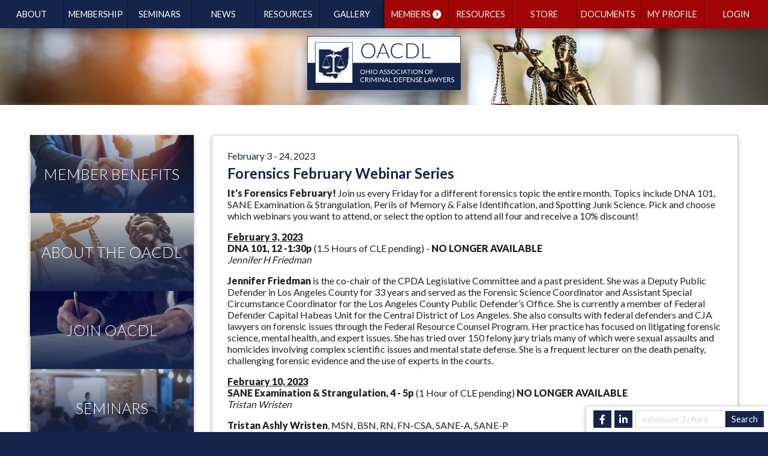

--- FILE ---
content_type: text/html; charset=utf-8
request_url: https://oacdl.org/aws/OACDL/pt/sd/calendar/310055/_PARENT/layout_details/false
body_size: 12389
content:

<!DOCTYPE HTML>
<html lang="en" xmlns:fb="http://ogp.me/ns/fb#">
<head><!-- Begin Bootstrap Header -->
      <meta charset="utf-8">
      <meta http-equiv="X-UA-Compatible" content="IE=edge">
      <meta name="viewport" content="width=device-width, initial-scale=1">
      <!-- The above 3 meta tags *must* come first in the head; any other head content must come *after* these tags -->

      <script src="https://oacdl.org/bootstrap4/js/jquery-3.7.1.min.js"></script>

<!--  <link rel="stylesheet" href="/bootstrap4/css/fontawesome-all.min.css">-->
      <link rel="stylesheet" href="https://oacdl.org/fontawesome-6.4.2/css/all.min.css?ver=002" />

      <link href="https://oacdl.org/bootstrap4/css/bootstrap.min.css" rel="stylesheet">

      <link rel="stylesheet" href="https://oacdl.org/bootstrap4/css/mdb.min.css" xmlns="http://www.w3.org/1999/html">
      
      



<!-- End Bootstrap Header -->


                    <script src="/assets/application-60ff8bc8de862bde836e2c338c572e8df15124a40a140181527d5b5681022dd3.js"></script>
                    <link rel="stylesheet" media="screen" href="/assets/application-9503260fc8cec2d000c4c32051a873aa71b2f0bb6ef8a8d7cc04cf73a27f7e73.css" />
                    

<title>Forensics February Webinar Series</title>

<link rel="icon" type="image/x-icon" href="https://oacdl.org/aws/OACDL/am/gi/favicon.ico?ver=36" />

<link href="https://fonts.googleapis.com/css?family=Lato:100,300,400,700,900" rel="stylesheet">

<style type='text/css'>.temp {color:#FFF;}</style><link href='https://oacdl.org/aws/OACDL/pt/css/css-screen.css?ver=24' media='screen' rel='Stylesheet' type='text/css' />
<style type='text/css'>.temp {color:#FFF;}</style><link href='https://oacdl.org/aws/OACDL/pt/css/css-print.css?ver=0' media='print' rel='Stylesheet' type='text/css' />

<!--[if lt IE 9]>
  <script src="https://oss.maxcdn.com/html5shiv/3.7.2/html5shiv.min.js"></script>
  <script src="https://oss.maxcdn.com/respond/1.4.2/respond.min.js"></script>
<![endif]-->



<!-- Google tag (gtag.js) -->
<script async src="https://www.googletagmanager.com/gtag/js?id=G-EPY5P1HC0H"></script>
<script>
  window.dataLayer = window.dataLayer || [];
  function gtag(){dataLayer.push(arguments);}
  gtag('js', new Date());

  gtag('config', 'G-EPY5P1HC0H');
</script>


<meta property="og:title" content="Forensics February Webinar Series" />
<meta property="og:type" content="article" />
<meta property="og:url" content="https://oacdl.org/aws/OACDL/pt/sd/calendar/310055/_PARENT/layout_details/false" />
<meta property="og:description" content="Forensics February Webinar Series" />
<meta name="description" content="Forensics February Webinar Series" /></head>

<body class="subpage">                        <!-- AddToCal Display -->
                        <script type="text/javascript">
                          document.addEventListener('DOMContentLoaded', function() {
                              var calendarDiv = document.getElementById('add-to-calendar');
                              if (calendarDiv) {
                                calendarDiv.addEventListener('click', function() {
                                  var linkContainer = this.getElementsByClassName('link-container')[0]; // Access the first element
                                  if (linkContainer.style.display === 'flex') {
                                    linkContainer.style.display = 'none';
                                  } else {
                                    linkContainer.style.display = 'flex';
                                  }
                                });
                            
                                // Add mouseleave event listener
                                calendarDiv.addEventListener('mouseleave', function() {
                                  var linkContainer = this.getElementsByClassName('link-container')[0];
                                  linkContainer.style.display = 'none'; // Hide the link-container when mouse leaves
                                });
                              }
                            });
                        </script>
                        <!-- AddToCal Style -->
                        <style>
                          #add-to-calendar {
                            position: relative;
                          }
                          .btn-add-to-cal {
                            font-weight: 900;
                            display: inline-block;
                            color: #000000;
                            background-color: #FFFFFF;
                            border: 1px solid #D4D4D4;
                            border-radius: 5px;
                            box-shadow: 0 2px 4px #D4D4D4;
                            padding: 10px 20px 10px 20px;
                            cursor: pointer;
                          }         
                           .link-container {
                            background-color: #FFFFFF;
                            width: 13rem;
                            display: none;
                            flex-direction: column;
                            position: absolute;
                            padding: 2px 0 0 0;
                            margin-top: 10px;
                            border: 1px solid #D4D4D4;
                            border-radius: 5px;
                            z-index: 1000;
                            text-align: left;
                            }
                          a.add-to-cal-link {
                            color: #000000;
                            text-decoration: none;
                            font-weight: 700;
                            padding: 5px;
                          }
                          .add-to-cal-link > i, .btn-add-to-cal > i {
                            padding: 0 5px;
                            width: 25px;
                          }
                          .add-to-cal-error { 
                            color: red;
                          }
                          .add-to-cal-link:hover {
                              background-color: #f2f2f2;
                          }
                        </style>




<div id="social-links" class="z-depth-1 hide_on_print wow fadeInUp">
  <ul>
    <li id="site_search">
<div class="tcssearch">
<form action="/aws/OACDL/pt/get_search_results/310055" accept-charset="UTF-8" method="post"><input name="utf8" type="hidden" value="&#x2713;" /><input type="hidden" name="authenticity_token" value="3+eQE9wkxq+wHkxu7nNCV4mfnvXN/5dkENAVTNS0JDfk9cPLcy/QZEz4OzVal2zVJLEH8aMBObqaEzIJZbWPOA==" />
    <input type="hidden" name="component_name" id="component_name" value="search-sitewide" />
    <!-- <input type="text" id="dba-name-tcs" name="dba-name-tcs" />  -->
    <input type="text" name="search_phrase" id="search_phrase" value="" size="10" class="search_input" aria-label="Site Search" onFocus="javascript:this.value='';" placeholder="minimum 3 chars" /><input class="search_button" type="submit" value="Search" name="submit" />
</form>


</div></li>
    <li class="social_icon"><a href="https://www.linkedin.com/company/ohio-association-of-criminal-defense-lawyers" target="_blank"><i class="fab fa-linkedin-in"></i></a></li>
    <li class="social_icon"><a href="https://www.facebook.com/OACDL.org" target="_blank"><i class="fab fa-facebook-f"></i></a></li>
  </ul>
</div>
<div id="page-container">
  

<div id="header">
  <div id="logo" class="z-depth-2">
    <a href="https://oacdl.org/aws/OACDL/pt/sp/home_page">
    <img src="https://oacdl.org/aws/OACDL/am/gi/oacdl-logo-new.jpg?ver=1" border="0" alt="OACDL" /></a>
  </div>
  

<div id="nav" class="hide_on_print">
  <div class="navbar-expand-md">
    <button class="navbar-toggler" type="button" data-toggle="collapse" data-target="#navbarSupportedContent" aria-controls="navbarSupportedContent" aria-expanded="false" aria-label="Toggle navigation">
    <span class="navbar-toggler-icon"><i class="far fa-bars"></i> Menu</span>
    </button>
    <div class="collapse navbar-collapse" id="navbarSupportedContent">
      <div id="nav-blue" class="z-depth-2 row">
        <div class="nav-item col-md">
          <a href="#" data-toggle="dropdown">About</a>
          <div class="dropdown-menu">
            <ul>

<li><a href="https://oacdl.org/aws/OACDL/pt/sp/about" >Who We Are</a></li>
<li><a href="https://oacdl.org/aws/OACDL/pt/sp/leaders" >Leadership</a></li></ul>
          </div>
        </div>
        <div class="nav-item col-md">
          <a href="#" data-toggle="dropdown">Membership</a>
          <div class="dropdown-menu">
            <ul>

<li><a href="https://oacdl.org/aws/OACDL/pt/sp/join" >Categories</a></li>
<li><a href="https://oacdl.org/aws/OACDL/pt/sp/benefits" >Benefits/Join</a></li></ul>
          </div>
        </div>
        <div class="nav-item col-md"><a href="https://oacdl.org/aws/OACDL/pt/sp/seminars" >Seminars</a></div>
        <div class="nav-item col-md"><a href="https://oacdl.org/aws/OACDL/pt/sp/news" >News</a></div>
        <div class="nav-item col-md">
          <a href="#" data-toggle="dropdown">Resources</a>
          <div class="dropdown-menu">
            <ul>
<li><a href="https://oacdl.org/aws/OACDL/pt/sp/jobs" >Jobs</a></li>
<li><a href="https://oacdl.org/aws/OACDL/pt/sp/directory" >Find a Lawyer</a></li>
<li><a href="https://oacdl.org/aws/OACDL/pt/sp/links" >Web Links</a></li>
<li><a href="https://oacdl.org/aws/OACDL/pt/sp/covid-19" >COVID-19</a></li>
<li><a href="https://oacdl.org/aws/OACDL/pt/sp/vindicator" >Vindicator</a></li></ul>
          </div>
        </div>
        <div class="nav-item col-md">
          <a href="#" data-toggle="dropdown">Gallery</a>
          <div class="dropdown-menu">
            <ul>

<li><a href="https://oacdl.org/aws/OACDL/pt/sp/photos" >Photos</a></li>
<li><a href="https://oacdl.org/aws/OACDL/pt/sp/videos" >Videos</a></li>
<li><a href="https://oacdl.org/aws/OACDL/pt/sp/awards" >OACDL Awards</a></li></ul>
          </div>
        </div>
      </div>
      <div id="nav-red" class="z-depth-2 row">
        <div class="nav-item member-only col-md"><a href="#">Members <i class="fas fa-chevron-circle-right"></i></a></div>
        <div class="nav-item col-md">
          <a href="#" data-toggle="dropdown">Resources</a>
          <div class="dropdown-menu">
            <ul>
<li><a href='https://oacdl.org/aws/OACDL/ecommerce/view_my_invoice_history/310055?invoice_type=DUES'>Renew</a></li>
<li><a href="https://oacdl.org/aws/OACDL/pt/sp/brief-motions-bank" >Brief/Motions Bank</a></li>
<li><a href="https://oacdl.org/aws/OACDL/pt/sp/transcripts" >Transcripts Database</a></li>
<li><a href="https://oacdl.org/aws/OACDL/pt/sp/charts" >Charts and Outlines</a></li>
<li><a href="https://oacdl.org/aws/OACDL/pt/sp/exclusive-content" >Exclusive Content</a></li>
<li><a href="https://oacdl.org/aws/OACDL/pt/sp/legislation" >Legislation</a></li>
<li><a href="https://oacdl.org/aws/OACDL/pt/sp/vindicator" >Vindicator</a></li>
<li><a href="https://oacdl.org/aws/OACDL/pt/sp/on-demand" >On-Demand Content</a></li>
<li><a href="https://oacdl.org/aws/OACDL/pt/sp/strike_force" >Strike Force</a></li></ul>
          </div>
        </div>
        <div class="nav-item col-md"><a href="https://oacdl.org/aws/OACDL/pt/sp/store" >Store</a></div>
        <div class="nav-item col-md">
          <a href="#" data-toggle="dropdown">Documents</a>
          <div class="dropdown-menu">
            <ul>

<li><a href="https://oacdl.org/aws/OACDL/pt/sp/mission" >Mission Statement</a></li>
<li><a href="https://oacdl.org/aws/OACDL/asset_manager/get_file/884605?ver=2" target="_blank">OACDL Bylaws</a></li></ul>
          </div>
        </div>
        <div class="nav-item col-md"><a href="https://oacdl.org/aws/OACDL/pt/sp/profile" >My Profile</a></div>
        <div class="nav-item col-md"><a href="https://oacdl.org/aws/OACDL/pt/sp/profile" class="tcs_logout">Login</a></div>
      </div>
    </div>
  </div>
</div>
  <div id="banner-text" class="hide_on_print">
    
<h1>Our Mission</h1>
<p>To instruct and train attorneys through lectures, seminars and publications for the purpose of developing and improving their capabilities; to promote the advancement of knowledge of the law as it relates to the protection of the rights of persons accused of criminal conduct.</p>
  </div>
</div>
  <div id="content">
    <div class="container-fluid">
      <div class="row">
        <div id="main" class="col-md order-md-2">
          <div class="content-box z-depth-1">

<!-- ==================== Begin TCSRESULTS ==================== -->

<h5 class="tcsDetails">Details<br/>&nbsp;</h5><div class="tcs-calendar-content"><h4 class="tcsDetails"><span class="tcs-calendar-date-range">February 3 - 24, 2023</span></h4><h2 class="tcsDetails">Forensics February Webinar Series</h2><p><strong>It's Forensics February!</strong>&nbsp;Join us every Friday for a different forensics topic the entire month. Topics include DNA 101, SANE Examination &amp; Strangulation, Perils of Memory &amp; False Identification, and Spotting Junk Science. Pick and choose which webinars you want to attend, or select the option to attend all four and receive a 10% discount!</p>
<p><strong><span style="text-decoration: underline;">February 3, 2023</span><br />DNA 101,&nbsp;12 -1:30p&nbsp;</strong>(1.5 Hours of CLE pending) - <strong>NO LONGER AVAILABLE&nbsp;</strong><br /><em>Jennifer H Friedman</em></p>
<p><strong>Jennifer Fr</strong><strong>iedman</strong>&nbsp;is the co-chair of the CPDA Legislative Committee and a past president. She was a Deputy Public Defender in Los Angeles County for 33 years and served as the Forensic Science Coordinator and Assistant Special Circumstance Coordinator for the Los Angeles County Public Defender&rsquo;s Office. She is currently a member of Federal Defender Capital Habeas Unit for the Central District of Los Angeles. She also consults with federal defenders and CJA lawyers on forensic issues through the Federal Resource Counsel Program. Her practice has focused on litigating forensic science, mental health, and expert issues. She has tried over 150 felony jury trials many of which were sexual assaults and homicides involving complex scientific issues and mental state defense. She is a frequent lecturer on the death penalty, challenging forensic evidence and the use of experts in the courts.</p>
<p><strong><span style="text-decoration: underline;">February 10, 2023</span><br />SANE Examination &amp; Strangulation,&nbsp;4 - 5p </strong>(1 Hour of CLE pending)&nbsp;<strong>NO LONGER AVAILABLE&nbsp;</strong><br /><em>Tristan Wristen&nbsp;</em></p>
<p><strong>Tristan Ashly Wristen</strong>, MSN, BSN, RN, FN-CSA, SANE-A, SANE-P</p>
<p>With a Masters Degree in forensic nursing, Tristan Ashly Wristen offers over fourteen years of experience as a registered nurse in Emergency Departments, psychiatric hospitals, forensic nursing, and outpatient case management. Combining real world practice with access to the most up to date medical journal databases and evidence based research articles, TW Forensic Consulting is a valuable asset to any case involving aspects of healthcare.</p>
<p><strong><span style="text-decoration: underline;">February 17, 2023</span><br />Perils of Memory &amp; False Identification, 12 - 1p </strong><strong>NO LONGER AVAILABLE&nbsp;</strong><br /><em>Nancy Franklin</em></p>
<p><strong>Nancy Franklin</strong> received her Ph.D. in Psychology from Stanford University in 1989, specializing in cognitive science and human memory. She served from 1989 to 2019 on the faculty at Stony Brook University, where her lab focused on errors in human cognition, including those related to eyewitness identification. She has consulted as an memory and ID expert in several hundred trial and post-conviction cases around the country and has increased her involvement in the justice system following her retirement from SBU. Dr. Franklin regularly gives lectures for law students, trial attorneys and judges across the U.S., as well as to the broader public, about how research on human memory, decision making, and social influence can be applied within the criminal justice system.</p>
<p><strong><span style="text-decoration: underline;">February 24, 2023</span><br />Spotting Junk Science, 12 - 1p </strong>(1 Hour of CLE pending)<br /><em>Katherine H. Judson</em></p>
<p><strong>Katherine Judson</strong> is the Executive&nbsp;Director of the Center for Integrity in&nbsp;Forensic&nbsp;Sciences. She brings with her to the organization her lifelong, passionate support of justice, fairness, and civil rights causes. She previously served as the SBS/AHT&nbsp;Litigation Coordinator for the Wisconsin Innocence Project, where she coordinated strategic litigation efforts in science-dependent cases, trained lawyers, consulted on medically complex cases, taught law students, and engaged in direct representation of clients wrongfully convicted of child abuse and homicide. Earlier in her career, she served as the Innocence Network Shaken Baby Syndrome Litigation Fellow and as a trial attorney with the New Mexico Public Defender Department, where she represented clients facing felony charges, including capital crimes, and specialized in cases involving complicated forensic evidence.&nbsp;Her background in&nbsp;science&ndash;prior to&nbsp;law school&ndash;includes a bachelor&rsquo;s degree in Zoology from the University of Wisconsin-Madison and work as a research assistant in a pathology&nbsp;laboratory at the University.&nbsp;She has spoken before the American Academy of Forensic Sciences, the Innocence Network, the National Association of Criminal Defense Lawyers, and&nbsp;other law&nbsp;schools&nbsp;and&nbsp;professional&nbsp;organizations&nbsp;on&nbsp;topics&nbsp;related to&nbsp;forensic science.</p>
<h2><span class="secondary-button"><A HREF="https://oacdl.org/aws/OACDL/registration/add_registrations_prompt?event_id=69738&host=retain" TARGET="_blank">Register Online Now</a></span></h2>
<p><span class="secondary-button">&nbsp;<a href="https://www.oacdl.org/aws/OACDL/asset_manager/get_file/777089?ver=0" target="_blank" rel="noopener">Registration Form </a></span></p></div><p class="tcs_printer_friendly"><a href="https://oacdl.org/aws/OACDL/page_template/show_detail/310055?model_name=calendar" target="_blank">Printer-Friendly Version</a></p><br/>                            <button title="Add to Calendar" id="add-to-calendar" class="btn-add-to-cal">
                                <i class="fa-regular fa-calendar-circle-plus"></i> Add to Calendar
                                <div class="link-container">
                                    <a href="https://www.google.com/calendar/render?action=TEMPLATE&text=Forensics%20February%20Webinar%20Series&dates=20230203/20230225&ctz=America/New_York&details=It%27s%20Forensics%20February%21%C2%A0Join%20us%20every%20Friday%20for%20a%20different%20forensics%20topic%20the%20entire%20month.%20Topics%20include%20DNA%20101%2C%20SANE%20Examination%20%26amp%3B%20Strangulation%2C%20Perils%20of%20Memory%20%26amp%3B%20False%20Identification%2C%20and%20Spotting%20Junk%20Science.%20Pick%20and%20choose%20which%20webinars%20you%20want%20to%20attend%2C%20or%20select%20the%20option%20to%20attend%20all%20four%20and%20receive%20a%2010%25%20discount%21%0D%0AFebruary%203%2C%202023DNA%20101%2C%C2%A012%20-1%3A30p%C2%A0%281.5%20Hours%20of%20CLE%20pending%29%20-%20NO%20LONGER%20AVAILABLE%C2%A0Jennifer%20H%20Friedman%0D%0AJennifer%20Friedman%C2%A0is%20the%20co-chair%20of%20the%20CPDA%20Legislative%20Committee%20and%20a%20past%20president.%20She%20was%20a%20Deputy%20Public%20Defender%20in%20Los%20Angeles%20County%20for%2033%20years%20and%20served%20as%20the%20Forensic%20Science%20Coordinator%20and%20Assistant%20Special%20Circumstance%20Coordinator%20for%20the%20Los%20Angeles%20County%20Public%20Defender%E2%80%99s%20Office.%20She%20is%20currently%20a%20member%20of%20Federal%20Defender%20Capital%20Habeas%20Unit%20for%20the%20Central%20District%20of%20Los%20Angeles.%20She%20also%20consults%20with%20federal%20defenders%20and%20CJA%20lawyers%20on%20forensic%20issues%20through%20the%20Federal%20Resource%20Counsel%20Program.%20Her%20practice%20has%20focused%20on%20litigating%20forensic%20science%2C%20mental%20health%2C%20and%20expert%20issues.%20She%20has%20tried%20over%20150%20felony%20jury%20trials%20many%20of%20which%20were%20sexual%20assaults%20and%20homicides%20involving%20complex%20scientific%20issues%20and%20mental%20state%20defense.%20She%20is%20a%20frequent%20lecturer%20on%20the%20death%20penalty%2C%20challenging%20forensic%20evidence%20and%20the%20use%20of%20experts%20in%20the%20courts.%0D%0AFebruary%2010%2C%202023SANE%20Examination%20%26amp%3B%20Strangulation%2C%C2%A04%20-%205p%20%281%20Hour%20of%20CLE%20pending%29%C2%A0NO%20LONGER%20AVAILABLE%C2%A0Tristan%20Wristen%C2%A0%0D%0ATristan%20Ashly%20Wristen%2C%20MSN%2C%20BSN%2C%20RN%2C%20FN-CSA%2C%20SANE-A%2C%20SANE-P%0D%0AWith%20a%20Masters%20Degree%20in%20forensic%20nursing%2C%20Tristan%20Ashly%20Wristen%20offers%20over%20fourteen%20years%20of%20experience%20as%20a%20registered%20nurse%20in%20Emergency%20Departments%2C%20psychiatric%20hospitals%2C%20forensic%20nursing%2C%20and%20outpatient%20case%20management.%20Combining%20real%20world%20practice%20with%20access%20to%20the%20most%20up%20to%20date%20medical%20journal%20databases%20and%20evidence%20based%20research%20articles%2C%20TW%20Forensic%20Consulting%20is%20a%20valuable%20asset%20to%20any%20case%20involving%20aspects%20of%20healthcare.%0D%0AFebruary%2017%2C%202023Perils%20of%20Memory%20%26amp%3B%20False%20Identification%2C%2012%20-%201p%20NO%20LONGER%20AVAILABLE%C2%A0Nancy%20Franklin%0D%0ANancy%20Franklin%20received%20her%20Ph.D.%20in%20Psychology%20from%20Stanford%20University%20in%201989%2C%20specializing%20in%20cognitive%20science%20and%20human%20memory.%20She%20served%20from%201989%20to%202019%20on%20the%20faculty%20at%20Stony%20Brook%20University%2C%20where%20her%20lab%20focused%20on%20errors%20in%20human%20cognition%2C%20including%20those%20related%20to%20eyewitness%20identification.%20She%20has%20consulted%20as%20an%20memory%20and%20ID%20expert%20in%20several%20hundred%20trial%20and%20post-conviction%20cases%20around%20the%20country%20and%20has%20increased%20her%20involvement%20in%20the%20justice%20system%20following%20her%20retirement%20from%20SBU.%20Dr.%20Franklin%20regularly%20gives%20lectures%20for%20law%20students%2C%20trial%20attorneys%20and%20judges%20across%20the%20U.S.%2C%20as%20well%20as%20to%20the%20broader%20public%2C%20about%20how%20research%20on%20human%20memory%2C%20decision%20making%2C%20and%20social%20influence%20can%20be%20applied%20within%20the%20criminal%20justice%20system.%0D%0AFebruary%2024%2C%202023Spotting%20Junk%20Science%2C%2012%20-%201p%20%281%20Hour%20of%20CLE%20pending%29Katherine%20H.%20Judson%0D%0AKatherine%20Judson%20is%20the%20Executive%C2%A0Director%20of%20the%20Center%20for%20Integrity%20in%C2%A0Forensic%C2%A0Sciences.%20She%20brings%20with%20her%20to%20the%20organization%20her%20lifelong%2C%20passionate%20support%20of%20justice%2C%20fairness%2C%20and%20civil%20rights%20causes.%20She%20previously%20served%20as%20the%20SBS%2FAHT%C2%A0Litigation%20Coordinator%20for%20the%20Wisconsin%20Innocence%20Project%2C%20where%20she%20coordinated%20strategic%20litigation%20efforts%20in%20science-dependent%20cases%2C%20trained%20lawyers%2C%20consulted%20on%20medically%20complex%20cases%2C%20taught%20law%20students%2C%20and%20engaged%20in%20direct%20representation%20of%20clients%20wrongfully%20convicted%20of%20child%20abuse%20and%20homicide.%20Earlier%20in%20her%20career%2C%20she%20served%20as%20the%20Innocence%20Network%20Shaken%20Baby%20Syndrome%20Litigation%20Fellow%20and%20as%20a%20trial%20attorney%20with%20the%20New%20Mexico%20Public%20Defender%20Department%2C%20where%20she%20represented%20clients%20facing%20felony%20charges%2C%20including%20capital%20crimes%2C%20and%20specialized%20in%20cases%20involving%20complicated%20forensic%20evidence.%C2%A0Her%20background%20in%C2%A0science%E2%80%93prior%20to%C2%A0law%20school%E2%80%93includes%20a%20bachelor%E2%80%99s%20degree%20in%20Zoology%20from%20the%20University%20of%20Wisconsin-Madison%20and%20work%20as%20a%20research%20assistant%20in%20a%20pathology%C2%A0laboratory%20at%20the%20University.%C2%A0She%20has%20spoken%20before%20the%20American%20Academy%20of%20Forensic%20Sciences%2C%20the%20Innocence%20Network%2C%20the%20National%20Association%20of%20Criminal%20Defense%20Lawyers%2C%20and%C2%A0other%20law%C2%A0schools%C2%A0and%C2%A0professional%C2%A0organizations%C2%A0on%C2%A0topics%C2%A0related%20to%C2%A0forensic%20science.%0D%0ATCSEVENT%5B69738%7CRegister%20Online%20Now%5D%0D%0A%C2%A0Registration%20Form%20" target="_blank" class="add-to-cal-link">
                                        <i class="fa-brands fa-google"></i> Google
                                    </a>
                                    <a href="data:text/calendar;charset=utf8,BEGIN:VCALENDAR%0AVERSION:2.0%0APRODID:-//AddToCalendar//RubyGem//EN%0ABEGIN:VEVENT%0ADTSTAMP:20260122T181450Z%0ADTSTART;VALUE=DATE:20230203%0ADTEND;VALUE=DATE:20230225%0ASUMMARY:Forensics%20February%20Webinar%20Series%0ADESCRIPTION:It%27s%20Forensics%20February%21%C2%A0Join%20us%20every%20Friday%20for%20a%20different%20forensics%20topic%20the%20entire%20month.%20Topics%20include%20DNA%20101%5C%2C%20SANE%20Examination%20%26amp%5C%3B%20Strangulation%5C%2C%20Perils%20of%20Memory%20%26amp%5C%3B%20False%20Identification%5C%2C%20and%20Spotting%20Junk%20Science.%20Pick%20and%20choose%20which%20webinars%20you%20want%20to%20attend%5C%2C%20or%20select%20the%20option%20to%20attend%20all%20four%20and%20receive%20a%2010%25%20discount%21\nFebruary%203%5C%2C%202023DNA%20101%5C%2C%C2%A012%20-1%3A30p%C2%A0%281.5%20Hours%20of%20CLE%20pending%29%20-%20NO%20LONGER%20AVAILABLE%C2%A0Jennifer%20H%20Friedman\nJennifer%20Friedman%C2%A0is%20the%20co-chair%20of%20the%20CPDA%20Legislative%20Committee%20and%20a%20past%20president.%20She%20was%20a%20Deputy%20Public%20Defender%20in%20Los%20Angeles%20County%20for%2033%20years%20and%20served%20as%20the%20Forensic%20Science%20Coordinator%20and%20Assistant%20Special%20Circumstance%20Coordinator%20for%20the%20Los%20Angeles%20County%20Public%20Defender%E2%80%99s%20Office.%20She%20is%20currently%20a%20member%20of%20Federal%20Defender%20Capital%20Habeas%20Unit%20for%20the%20Central%20District%20of%20Los%20Angeles.%20She%20also%20consults%20with%20federal%20defenders%20and%20CJA%20lawyers%20on%20forensic%20issues%20through%20the%20Federal%20Resource%20Counsel%20Program.%20Her%20practice%20has%20focused%20on%20litigating%20forensic%20science%5C%2C%20mental%20health%5C%2C%20and%20expert%20issues.%20She%20has%20tried%20over%20150%20felony%20jury%20trials%20many%20of%20which%20were%20sexual%20assaults%20and%20homicides%20involving%20complex%20scientific%20issues%20and%20mental%20state%20defense.%20She%20is%20a%20frequent%20lecturer%20on%20the%20death%20penalty%5C%2C%20challenging%20forensic%20evidence%20and%20the%20use%20of%20experts%20in%20the%20courts.\nFebruary%2010%5C%2C%202023SANE%20Examination%20%26amp%5C%3B%20Strangulation%5C%2C%C2%A04%20-%205p%20%281%20Hour%20of%20CLE%20pending%29%C2%A0NO%20LONGER%20AVAILABLE%C2%A0Tristan%20Wristen%C2%A0\nTristan%20Ashly%20Wristen%5C%2C%20MSN%5C%2C%20BSN%5C%2C%20RN%5C%2C%20FN-CSA%5C%2C%20SANE-A%5C%2C%20SANE-P\nWith%20a%20Masters%20Degree%20in%20forensic%20nursing%5C%2C%20Tristan%20Ashly%20Wristen%20offers%20over%20fourteen%20years%20of%20experience%20as%20a%20registered%20nurse%20in%20Emergency%20Departments%5C%2C%20psychiatric%20hospitals%5C%2C%20forensic%20nursing%5C%2C%20and%20outpatient%20case%20management.%20Combining%20real%20world%20practice%20with%20access%20to%20the%20most%20up%20to%20date%20medical%20journal%20databases%20and%20evidence%20based%20research%20articles%5C%2C%20TW%20Forensic%20Consulting%20is%20a%20valuable%20asset%20to%20any%20case%20involving%20aspects%20of%20healthcare.\nFebruary%2017%5C%2C%202023Perils%20of%20Memory%20%26amp%5C%3B%20False%20Identification%5C%2C%2012%20-%201p%20NO%20LONGER%20AVAILABLE%C2%A0Nancy%20Franklin\nNancy%20Franklin%20received%20her%20Ph.D.%20in%20Psychology%20from%20Stanford%20University%20in%201989%5C%2C%20specializing%20in%20cognitive%20science%20and%20human%20memory.%20She%20served%20from%201989%20to%202019%20on%20the%20faculty%20at%20Stony%20Brook%20University%5C%2C%20where%20her%20lab%20focused%20on%20errors%20in%20human%20cognition%5C%2C%20including%20those%20related%20to%20eyewitness%20identification.%20She%20has%20consulted%20as%20an%20memory%20and%20ID%20expert%20in%20several%20hundred%20trial%20and%20post-conviction%20cases%20around%20the%20country%20and%20has%20increased%20her%20involvement%20in%20the%20justice%20system%20following%20her%20retirement%20from%20SBU.%20Dr.%20Franklin%20regularly%20gives%20lectures%20for%20law%20students%5C%2C%20trial%20attorneys%20and%20judges%20across%20the%20U.S.%5C%2C%20as%20well%20as%20to%20the%20broader%20public%5C%2C%20about%20how%20research%20on%20human%20memory%5C%2C%20decision%20making%5C%2C%20and%20social%20influence%20can%20be%20applied%20within%20the%20criminal%20justice%20system.\nFebruary%2024%5C%2C%202023Spotting%20Junk%20Science%5C%2C%2012%20-%201p%20%281%20Hour%20of%20CLE%20pending%29Katherine%20H.%20Judson\nKatherine%20Judson%20is%20the%20Executive%C2%A0Director%20of%20the%20Center%20for%20Integrity%20in%C2%A0Forensic%C2%A0Sciences.%20She%20brings%20with%20her%20to%20the%20organization%20her%20lifelong%5C%2C%20passionate%20support%20of%20justice%5C%2C%20fairness%5C%2C%20and%20civil%20rights%20causes.%20She%20previously%20served%20as%20the%20SBS%2FAHT%C2%A0Litigation%20Coordinator%20for%20the%20Wisconsin%20Innocence%20Project%5C%2C%20where%20she%20coordinated%20strategic%20litigation%20efforts%20in%20science-dependent%20cases%5C%2C%20trained%20lawyers%5C%2C%20consulted%20on%20medically%20complex%20cases%5C%2C%20taught%20law%20students%5C%2C%20and%20engaged%20in%20direct%20representation%20of%20clients%20wrongfully%20convicted%20of%20child%20abuse%20and%20homicide.%20Earlier%20in%20her%20career%5C%2C%20she%20served%20as%20the%20Innocence%20Network%20Shaken%20Baby%20Syndrome%20Litigation%20Fellow%20and%20as%20a%20trial%20attorney%20with%20the%20New%20Mexico%20Public%20Defender%20Department%5C%2C%20where%20she%20represented%20clients%20facing%20felony%20charges%5C%2C%20including%20capital%20crimes%5C%2C%20and%20specialized%20in%20cases%20involving%20complicated%20forensic%20evidence.%C2%A0Her%20background%20in%C2%A0science%E2%80%93prior%20to%C2%A0law%20school%E2%80%93includes%20a%20bachelor%E2%80%99s%20degree%20in%20Zoology%20from%20the%20University%20of%20Wisconsin-Madison%20and%20work%20as%20a%20research%20assistant%20in%20a%20pathology%C2%A0laboratory%20at%20the%20University.%C2%A0She%20has%20spoken%20before%20the%20American%20Academy%20of%20Forensic%20Sciences%5C%2C%20the%20Innocence%20Network%5C%2C%20the%20National%20Association%20of%20Criminal%20Defense%20Lawyers%5C%2C%20and%C2%A0other%20law%C2%A0schools%C2%A0and%C2%A0professional%C2%A0organizations%C2%A0on%C2%A0topics%C2%A0related%20to%C2%A0forensic%20science.\nTCSEVENT%5B69738%7CRegister%20Online%20Now%5D\n%C2%A0Registration%20Form%20%0AUID:-20230203T050000Z-Forensics%20February%20Webinar%20Series%0AEND:VEVENT%0AEND:VCALENDAR" target="_blank" class="add-to-cal-link">
                                        <i class="fa-brands fa-apple"></i> Apple
                                    </a>
                                    <a href="https://outlook.office.com/calendar/0/deeplink/compose?path=/calendar/action/compose&rru=addevent&subject=Forensics%20February%20Webinar%20Series&startdt=2023-02-03&enddt=2023-02-25&allday=true&body=It%27s%20Forensics%20February%21%C2%A0Join%20us%20every%20Friday%20for%20a%20different%20forensics%20topic%20the%20entire%20month.%20Topics%20include%20DNA%20101%2C%20SANE%20Examination%20%26amp%3B%20Strangulation%2C%20Perils%20of%20Memory%20%26amp%3B%20False%20Identification%2C%20and%20Spotting%20Junk%20Science.%20Pick%20and%20choose%20which%20webinars%20you%20want%20to%20attend%2C%20or%20select%20the%20option%20to%20attend%20all%20four%20and%20receive%20a%2010%25%20discount%21%3Cbr%3EFebruary%203%2C%202023DNA%20101%2C%C2%A012%20-1%3A30p%C2%A0%281.5%20Hours%20of%20CLE%20pending%29%20-%20NO%20LONGER%20AVAILABLE%C2%A0Jennifer%20H%20Friedman%3Cbr%3EJennifer%20Friedman%C2%A0is%20the%20co-chair%20of%20the%20CPDA%20Legislative%20Committee%20and%20a%20past%20president.%20She%20was%20a%20Deputy%20Public%20Defender%20in%20Los%20Angeles%20County%20for%2033%20years%20and%20served%20as%20the%20Forensic%20Science%20Coordinator%20and%20Assistant%20Special%20Circumstance%20Coordinator%20for%20the%20Los%20Angeles%20County%20Public%20Defender%E2%80%99s%20Office.%20She%20is%20currently%20a%20member%20of%20Federal%20Defender%20Capital%20Habeas%20Unit%20for%20the%20Central%20District%20of%20Los%20Angeles.%20She%20also%20consults%20with%20federal%20defenders%20and%20CJA%20lawyers%20on%20forensic%20issues%20through%20the%20Federal%20Resource%20Counsel%20Program.%20Her%20practice%20has%20focused%20on%20litigating%20forensic%20science%2C%20mental%20health%2C%20and%20expert%20issues.%20She%20has%20tried%20over%20150%20felony%20jury%20trials%20many%20of%20which%20were%20sexual%20assaults%20and%20homicides%20involving%20complex%20scientific%20issues%20and%20mental%20state%20defense.%20She%20is%20a%20frequent%20lecturer%20on%20the%20death%20penalty%2C%20challenging%20forensic%20evidence%20and%20the%20use%20of%20experts%20in%20the%20courts.%3Cbr%3EFebruary%2010%2C%202023SANE%20Examination%20%26amp%3B%20Strangulation%2C%C2%A04%20-%205p%20%281%20Hour%20of%20CLE%20pending%29%C2%A0NO%20LONGER%20AVAILABLE%C2%A0Tristan%20Wristen%C2%A0%3Cbr%3ETristan%20Ashly%20Wristen%2C%20MSN%2C%20BSN%2C%20RN%2C%20FN-CSA%2C%20SANE-A%2C%20SANE-P%3Cbr%3EWith%20a%20Masters%20Degree%20in%20forensic%20nursing%2C%20Tristan%20Ashly%20Wristen%20offers%20over%20fourteen%20years%20of%20experience%20as%20a%20registered%20nurse%20in%20Emergency%20Departments%2C%20psychiatric%20hospitals%2C%20forensic%20nursing%2C%20and%20outpatient%20case%20management.%20Combining%20real%20world%20practice%20with%20access%20to%20the%20most%20up%20to%20date%20medical%20journal%20databases%20and%20evidence%20based%20research%20articles%2C%20TW%20Forensic%20Consulting%20is%20a%20valuable%20asset%20to%20any%20case%20involving%20aspects%20of%20healthcare.%3Cbr%3EFebruary%2017%2C%202023Perils%20of%20Memory%20%26amp%3B%20False%20Identification%2C%2012%20-%201p%20NO%20LONGER%20AVAILABLE%C2%A0Nancy%20Franklin%3Cbr%3ENancy%20Franklin%20received%20her%20Ph.D.%20in%20Psychology%20from%20Stanford%20University%20in%201989%2C%20specializing%20in%20cognitive%20science%20and%20human%20memory.%20She%20served%20from%201989%20to%202019%20on%20the%20faculty%20at%20Stony%20Brook%20University%2C%20where%20her%20lab%20focused%20on%20errors%20in%20human%20cognition%2C%20including%20those%20related%20to%20eyewitness%20identification.%20She%20has%20consulted%20as%20an%20memory%20and%20ID%20expert%20in%20several%20hundred%20trial%20and%20post-conviction%20cases%20around%20the%20country%20and%20has%20increased%20her%20involvement%20in%20the%20justice%20system%20following%20her%20retirement%20from%20SBU.%20Dr.%20Franklin%20regularly%20gives%20lectures%20for%20law%20students%2C%20trial%20attorneys%20and%20judges%20across%20the%20U.S.%2C%20as%20well%20as%20to%20the%20broader%20public%2C%20about%20how%20research%20on%20human%20memory%2C%20decision%20making%2C%20and%20social%20influence%20can%20be%20applied%20within%20the%20criminal%20justice%20system.%3Cbr%3EFebruary%2024%2C%202023Spotting%20Junk%20Science%2C%2012%20-%201p%20%281%20Hour%20of%20CLE%20pending%29Katherine%20H.%20Judson%3Cbr%3EKatherine%20Judson%20is%20the%20Executive%C2%A0Director%20of%20the%20Center%20for%20Integrity%20in%C2%A0Forensic%C2%A0Sciences.%20She%20brings%20with%20her%20to%20the%20organization%20her%20lifelong%2C%20passionate%20support%20of%20justice%2C%20fairness%2C%20and%20civil%20rights%20causes.%20She%20previously%20served%20as%20the%20SBS%2FAHT%C2%A0Litigation%20Coordinator%20for%20the%20Wisconsin%20Innocence%20Project%2C%20where%20she%20coordinated%20strategic%20litigation%20efforts%20in%20science-dependent%20cases%2C%20trained%20lawyers%2C%20consulted%20on%20medically%20complex%20cases%2C%20taught%20law%20students%2C%20and%20engaged%20in%20direct%20representation%20of%20clients%20wrongfully%20convicted%20of%20child%20abuse%20and%20homicide.%20Earlier%20in%20her%20career%2C%20she%20served%20as%20the%20Innocence%20Network%20Shaken%20Baby%20Syndrome%20Litigation%20Fellow%20and%20as%20a%20trial%20attorney%20with%20the%20New%20Mexico%20Public%20Defender%20Department%2C%20where%20she%20represented%20clients%20facing%20felony%20charges%2C%20including%20capital%20crimes%2C%20and%20specialized%20in%20cases%20involving%20complicated%20forensic%20evidence.%C2%A0Her%20background%20in%C2%A0science%E2%80%93prior%20to%C2%A0law%20school%E2%80%93includes%20a%20bachelor%E2%80%99s%20degree%20in%20Zoology%20from%20the%20University%20of%20Wisconsin-Madison%20and%20work%20as%20a%20research%20assistant%20in%20a%20pathology%C2%A0laboratory%20at%20the%20University.%C2%A0She%20has%20spoken%20before%20the%20American%20Academy%20of%20Forensic%20Sciences%2C%20the%20Innocence%20Network%2C%20the%20National%20Association%20of%20Criminal%20Defense%20Lawyers%2C%20and%C2%A0other%20law%C2%A0schools%C2%A0and%C2%A0professional%C2%A0organizations%C2%A0on%C2%A0topics%C2%A0related%20to%C2%A0forensic%20science.%3Cbr%3ETCSEVENT%5B69738%7CRegister%20Online%20Now%5D%3Cbr%3E%C2%A0Registration%20Form%20" target="_blank" class="add-to-cal-link">
                                        <i class="fa-regular fa-envelope"></i> Office365
                                    </a>
                                    <a href="data:text/calendar;charset=utf8,BEGIN:VCALENDAR%0AVERSION:2.0%0APRODID:-//AddToCalendar//RubyGem//EN%0ABEGIN:VEVENT%0ADTSTAMP:20260122T181450Z%0ADTSTART;VALUE=DATE:20230203%0ADTEND;VALUE=DATE:20230225%0ASUMMARY:Forensics%20February%20Webinar%20Series%0ADESCRIPTION:It%27s%20Forensics%20February%21%C2%A0Join%20us%20every%20Friday%20for%20a%20different%20forensics%20topic%20the%20entire%20month.%20Topics%20include%20DNA%20101%5C%2C%20SANE%20Examination%20%26amp%5C%3B%20Strangulation%5C%2C%20Perils%20of%20Memory%20%26amp%5C%3B%20False%20Identification%5C%2C%20and%20Spotting%20Junk%20Science.%20Pick%20and%20choose%20which%20webinars%20you%20want%20to%20attend%5C%2C%20or%20select%20the%20option%20to%20attend%20all%20four%20and%20receive%20a%2010%25%20discount%21\nFebruary%203%5C%2C%202023DNA%20101%5C%2C%C2%A012%20-1%3A30p%C2%A0%281.5%20Hours%20of%20CLE%20pending%29%20-%20NO%20LONGER%20AVAILABLE%C2%A0Jennifer%20H%20Friedman\nJennifer%20Friedman%C2%A0is%20the%20co-chair%20of%20the%20CPDA%20Legislative%20Committee%20and%20a%20past%20president.%20She%20was%20a%20Deputy%20Public%20Defender%20in%20Los%20Angeles%20County%20for%2033%20years%20and%20served%20as%20the%20Forensic%20Science%20Coordinator%20and%20Assistant%20Special%20Circumstance%20Coordinator%20for%20the%20Los%20Angeles%20County%20Public%20Defender%E2%80%99s%20Office.%20She%20is%20currently%20a%20member%20of%20Federal%20Defender%20Capital%20Habeas%20Unit%20for%20the%20Central%20District%20of%20Los%20Angeles.%20She%20also%20consults%20with%20federal%20defenders%20and%20CJA%20lawyers%20on%20forensic%20issues%20through%20the%20Federal%20Resource%20Counsel%20Program.%20Her%20practice%20has%20focused%20on%20litigating%20forensic%20science%5C%2C%20mental%20health%5C%2C%20and%20expert%20issues.%20She%20has%20tried%20over%20150%20felony%20jury%20trials%20many%20of%20which%20were%20sexual%20assaults%20and%20homicides%20involving%20complex%20scientific%20issues%20and%20mental%20state%20defense.%20She%20is%20a%20frequent%20lecturer%20on%20the%20death%20penalty%5C%2C%20challenging%20forensic%20evidence%20and%20the%20use%20of%20experts%20in%20the%20courts.\nFebruary%2010%5C%2C%202023SANE%20Examination%20%26amp%5C%3B%20Strangulation%5C%2C%C2%A04%20-%205p%20%281%20Hour%20of%20CLE%20pending%29%C2%A0NO%20LONGER%20AVAILABLE%C2%A0Tristan%20Wristen%C2%A0\nTristan%20Ashly%20Wristen%5C%2C%20MSN%5C%2C%20BSN%5C%2C%20RN%5C%2C%20FN-CSA%5C%2C%20SANE-A%5C%2C%20SANE-P\nWith%20a%20Masters%20Degree%20in%20forensic%20nursing%5C%2C%20Tristan%20Ashly%20Wristen%20offers%20over%20fourteen%20years%20of%20experience%20as%20a%20registered%20nurse%20in%20Emergency%20Departments%5C%2C%20psychiatric%20hospitals%5C%2C%20forensic%20nursing%5C%2C%20and%20outpatient%20case%20management.%20Combining%20real%20world%20practice%20with%20access%20to%20the%20most%20up%20to%20date%20medical%20journal%20databases%20and%20evidence%20based%20research%20articles%5C%2C%20TW%20Forensic%20Consulting%20is%20a%20valuable%20asset%20to%20any%20case%20involving%20aspects%20of%20healthcare.\nFebruary%2017%5C%2C%202023Perils%20of%20Memory%20%26amp%5C%3B%20False%20Identification%5C%2C%2012%20-%201p%20NO%20LONGER%20AVAILABLE%C2%A0Nancy%20Franklin\nNancy%20Franklin%20received%20her%20Ph.D.%20in%20Psychology%20from%20Stanford%20University%20in%201989%5C%2C%20specializing%20in%20cognitive%20science%20and%20human%20memory.%20She%20served%20from%201989%20to%202019%20on%20the%20faculty%20at%20Stony%20Brook%20University%5C%2C%20where%20her%20lab%20focused%20on%20errors%20in%20human%20cognition%5C%2C%20including%20those%20related%20to%20eyewitness%20identification.%20She%20has%20consulted%20as%20an%20memory%20and%20ID%20expert%20in%20several%20hundred%20trial%20and%20post-conviction%20cases%20around%20the%20country%20and%20has%20increased%20her%20involvement%20in%20the%20justice%20system%20following%20her%20retirement%20from%20SBU.%20Dr.%20Franklin%20regularly%20gives%20lectures%20for%20law%20students%5C%2C%20trial%20attorneys%20and%20judges%20across%20the%20U.S.%5C%2C%20as%20well%20as%20to%20the%20broader%20public%5C%2C%20about%20how%20research%20on%20human%20memory%5C%2C%20decision%20making%5C%2C%20and%20social%20influence%20can%20be%20applied%20within%20the%20criminal%20justice%20system.\nFebruary%2024%5C%2C%202023Spotting%20Junk%20Science%5C%2C%2012%20-%201p%20%281%20Hour%20of%20CLE%20pending%29Katherine%20H.%20Judson\nKatherine%20Judson%20is%20the%20Executive%C2%A0Director%20of%20the%20Center%20for%20Integrity%20in%C2%A0Forensic%C2%A0Sciences.%20She%20brings%20with%20her%20to%20the%20organization%20her%20lifelong%5C%2C%20passionate%20support%20of%20justice%5C%2C%20fairness%5C%2C%20and%20civil%20rights%20causes.%20She%20previously%20served%20as%20the%20SBS%2FAHT%C2%A0Litigation%20Coordinator%20for%20the%20Wisconsin%20Innocence%20Project%5C%2C%20where%20she%20coordinated%20strategic%20litigation%20efforts%20in%20science-dependent%20cases%5C%2C%20trained%20lawyers%5C%2C%20consulted%20on%20medically%20complex%20cases%5C%2C%20taught%20law%20students%5C%2C%20and%20engaged%20in%20direct%20representation%20of%20clients%20wrongfully%20convicted%20of%20child%20abuse%20and%20homicide.%20Earlier%20in%20her%20career%5C%2C%20she%20served%20as%20the%20Innocence%20Network%20Shaken%20Baby%20Syndrome%20Litigation%20Fellow%20and%20as%20a%20trial%20attorney%20with%20the%20New%20Mexico%20Public%20Defender%20Department%5C%2C%20where%20she%20represented%20clients%20facing%20felony%20charges%5C%2C%20including%20capital%20crimes%5C%2C%20and%20specialized%20in%20cases%20involving%20complicated%20forensic%20evidence.%C2%A0Her%20background%20in%C2%A0science%E2%80%93prior%20to%C2%A0law%20school%E2%80%93includes%20a%20bachelor%E2%80%99s%20degree%20in%20Zoology%20from%20the%20University%20of%20Wisconsin-Madison%20and%20work%20as%20a%20research%20assistant%20in%20a%20pathology%C2%A0laboratory%20at%20the%20University.%C2%A0She%20has%20spoken%20before%20the%20American%20Academy%20of%20Forensic%20Sciences%5C%2C%20the%20Innocence%20Network%5C%2C%20the%20National%20Association%20of%20Criminal%20Defense%20Lawyers%5C%2C%20and%C2%A0other%20law%C2%A0schools%C2%A0and%C2%A0professional%C2%A0organizations%C2%A0on%C2%A0topics%C2%A0related%20to%C2%A0forensic%20science.\nTCSEVENT%5B69738%7CRegister%20Online%20Now%5D\n%C2%A0Registration%20Form%20%0AUID:-20230203T050000Z-Forensics%20February%20Webinar%20Series%0AEND:VEVENT%0AEND:VCALENDAR" target="_blank" class="add-to-cal-link">
                                        <i class="fa-regular fa-calendar-days"></i> iCal
                                    </a>
                                    <a href="https://outlook.live.com/calendar/0/deeplink/compose?path=/calendar/action/compose&rru=addevent&subject=Forensics%20February%20Webinar%20Series&startdt=2023-02-03&enddt=2023-02-25&allday=true&body=It%27s%20Forensics%20February%21%C2%A0Join%20us%20every%20Friday%20for%20a%20different%20forensics%20topic%20the%20entire%20month.%20Topics%20include%20DNA%20101%2C%20SANE%20Examination%20%26amp%3B%20Strangulation%2C%20Perils%20of%20Memory%20%26amp%3B%20False%20Identification%2C%20and%20Spotting%20Junk%20Science.%20Pick%20and%20choose%20which%20webinars%20you%20want%20to%20attend%2C%20or%20select%20the%20option%20to%20attend%20all%20four%20and%20receive%20a%2010%25%20discount%21%3Cbr%3EFebruary%203%2C%202023DNA%20101%2C%C2%A012%20-1%3A30p%C2%A0%281.5%20Hours%20of%20CLE%20pending%29%20-%20NO%20LONGER%20AVAILABLE%C2%A0Jennifer%20H%20Friedman%3Cbr%3EJennifer%20Friedman%C2%A0is%20the%20co-chair%20of%20the%20CPDA%20Legislative%20Committee%20and%20a%20past%20president.%20She%20was%20a%20Deputy%20Public%20Defender%20in%20Los%20Angeles%20County%20for%2033%20years%20and%20served%20as%20the%20Forensic%20Science%20Coordinator%20and%20Assistant%20Special%20Circumstance%20Coordinator%20for%20the%20Los%20Angeles%20County%20Public%20Defender%E2%80%99s%20Office.%20She%20is%20currently%20a%20member%20of%20Federal%20Defender%20Capital%20Habeas%20Unit%20for%20the%20Central%20District%20of%20Los%20Angeles.%20She%20also%20consults%20with%20federal%20defenders%20and%20CJA%20lawyers%20on%20forensic%20issues%20through%20the%20Federal%20Resource%20Counsel%20Program.%20Her%20practice%20has%20focused%20on%20litigating%20forensic%20science%2C%20mental%20health%2C%20and%20expert%20issues.%20She%20has%20tried%20over%20150%20felony%20jury%20trials%20many%20of%20which%20were%20sexual%20assaults%20and%20homicides%20involving%20complex%20scientific%20issues%20and%20mental%20state%20defense.%20She%20is%20a%20frequent%20lecturer%20on%20the%20death%20penalty%2C%20challenging%20forensic%20evidence%20and%20the%20use%20of%20experts%20in%20the%20courts.%3Cbr%3EFebruary%2010%2C%202023SANE%20Examination%20%26amp%3B%20Strangulation%2C%C2%A04%20-%205p%20%281%20Hour%20of%20CLE%20pending%29%C2%A0NO%20LONGER%20AVAILABLE%C2%A0Tristan%20Wristen%C2%A0%3Cbr%3ETristan%20Ashly%20Wristen%2C%20MSN%2C%20BSN%2C%20RN%2C%20FN-CSA%2C%20SANE-A%2C%20SANE-P%3Cbr%3EWith%20a%20Masters%20Degree%20in%20forensic%20nursing%2C%20Tristan%20Ashly%20Wristen%20offers%20over%20fourteen%20years%20of%20experience%20as%20a%20registered%20nurse%20in%20Emergency%20Departments%2C%20psychiatric%20hospitals%2C%20forensic%20nursing%2C%20and%20outpatient%20case%20management.%20Combining%20real%20world%20practice%20with%20access%20to%20the%20most%20up%20to%20date%20medical%20journal%20databases%20and%20evidence%20based%20research%20articles%2C%20TW%20Forensic%20Consulting%20is%20a%20valuable%20asset%20to%20any%20case%20involving%20aspects%20of%20healthcare.%3Cbr%3EFebruary%2017%2C%202023Perils%20of%20Memory%20%26amp%3B%20False%20Identification%2C%2012%20-%201p%20NO%20LONGER%20AVAILABLE%C2%A0Nancy%20Franklin%3Cbr%3ENancy%20Franklin%20received%20her%20Ph.D.%20in%20Psychology%20from%20Stanford%20University%20in%201989%2C%20specializing%20in%20cognitive%20science%20and%20human%20memory.%20She%20served%20from%201989%20to%202019%20on%20the%20faculty%20at%20Stony%20Brook%20University%2C%20where%20her%20lab%20focused%20on%20errors%20in%20human%20cognition%2C%20including%20those%20related%20to%20eyewitness%20identification.%20She%20has%20consulted%20as%20an%20memory%20and%20ID%20expert%20in%20several%20hundred%20trial%20and%20post-conviction%20cases%20around%20the%20country%20and%20has%20increased%20her%20involvement%20in%20the%20justice%20system%20following%20her%20retirement%20from%20SBU.%20Dr.%20Franklin%20regularly%20gives%20lectures%20for%20law%20students%2C%20trial%20attorneys%20and%20judges%20across%20the%20U.S.%2C%20as%20well%20as%20to%20the%20broader%20public%2C%20about%20how%20research%20on%20human%20memory%2C%20decision%20making%2C%20and%20social%20influence%20can%20be%20applied%20within%20the%20criminal%20justice%20system.%3Cbr%3EFebruary%2024%2C%202023Spotting%20Junk%20Science%2C%2012%20-%201p%20%281%20Hour%20of%20CLE%20pending%29Katherine%20H.%20Judson%3Cbr%3EKatherine%20Judson%20is%20the%20Executive%C2%A0Director%20of%20the%20Center%20for%20Integrity%20in%C2%A0Forensic%C2%A0Sciences.%20She%20brings%20with%20her%20to%20the%20organization%20her%20lifelong%2C%20passionate%20support%20of%20justice%2C%20fairness%2C%20and%20civil%20rights%20causes.%20She%20previously%20served%20as%20the%20SBS%2FAHT%C2%A0Litigation%20Coordinator%20for%20the%20Wisconsin%20Innocence%20Project%2C%20where%20she%20coordinated%20strategic%20litigation%20efforts%20in%20science-dependent%20cases%2C%20trained%20lawyers%2C%20consulted%20on%20medically%20complex%20cases%2C%20taught%20law%20students%2C%20and%20engaged%20in%20direct%20representation%20of%20clients%20wrongfully%20convicted%20of%20child%20abuse%20and%20homicide.%20Earlier%20in%20her%20career%2C%20she%20served%20as%20the%20Innocence%20Network%20Shaken%20Baby%20Syndrome%20Litigation%20Fellow%20and%20as%20a%20trial%20attorney%20with%20the%20New%20Mexico%20Public%20Defender%20Department%2C%20where%20she%20represented%20clients%20facing%20felony%20charges%2C%20including%20capital%20crimes%2C%20and%20specialized%20in%20cases%20involving%20complicated%20forensic%20evidence.%C2%A0Her%20background%20in%C2%A0science%E2%80%93prior%20to%C2%A0law%20school%E2%80%93includes%20a%20bachelor%E2%80%99s%20degree%20in%20Zoology%20from%20the%20University%20of%20Wisconsin-Madison%20and%20work%20as%20a%20research%20assistant%20in%20a%20pathology%C2%A0laboratory%20at%20the%20University.%C2%A0She%20has%20spoken%20before%20the%20American%20Academy%20of%20Forensic%20Sciences%2C%20the%20Innocence%20Network%2C%20the%20National%20Association%20of%20Criminal%20Defense%20Lawyers%2C%20and%C2%A0other%20law%C2%A0schools%C2%A0and%C2%A0professional%C2%A0organizations%C2%A0on%C2%A0topics%C2%A0related%20to%C2%A0forensic%20science.%3Cbr%3ETCSEVENT%5B69738%7CRegister%20Online%20Now%5D%3Cbr%3E%C2%A0Registration%20Form%20" target="_blank" class="add-to-cal-link">
                                        <i class="fa-regular fa-envelope"></i> Outlook.com
                                    </a>
                                    <a href="data:text/calendar;charset=utf8,BEGIN:VCALENDAR%0AVERSION:2.0%0APRODID:-//AddToCalendar//RubyGem//EN%0ABEGIN:VEVENT%0ADTSTAMP:20260122T181450Z%0ADTSTART;VALUE=DATE:20230203%0ADTEND;VALUE=DATE:20230225%0ASUMMARY:Forensics%20February%20Webinar%20Series%0ADESCRIPTION:It%27s%20Forensics%20February%21%C2%A0Join%20us%20every%20Friday%20for%20a%20different%20forensics%20topic%20the%20entire%20month.%20Topics%20include%20DNA%20101%5C%2C%20SANE%20Examination%20%26amp%5C%3B%20Strangulation%5C%2C%20Perils%20of%20Memory%20%26amp%5C%3B%20False%20Identification%5C%2C%20and%20Spotting%20Junk%20Science.%20Pick%20and%20choose%20which%20webinars%20you%20want%20to%20attend%5C%2C%20or%20select%20the%20option%20to%20attend%20all%20four%20and%20receive%20a%2010%25%20discount%21\nFebruary%203%5C%2C%202023DNA%20101%5C%2C%C2%A012%20-1%3A30p%C2%A0%281.5%20Hours%20of%20CLE%20pending%29%20-%20NO%20LONGER%20AVAILABLE%C2%A0Jennifer%20H%20Friedman\nJennifer%20Friedman%C2%A0is%20the%20co-chair%20of%20the%20CPDA%20Legislative%20Committee%20and%20a%20past%20president.%20She%20was%20a%20Deputy%20Public%20Defender%20in%20Los%20Angeles%20County%20for%2033%20years%20and%20served%20as%20the%20Forensic%20Science%20Coordinator%20and%20Assistant%20Special%20Circumstance%20Coordinator%20for%20the%20Los%20Angeles%20County%20Public%20Defender%E2%80%99s%20Office.%20She%20is%20currently%20a%20member%20of%20Federal%20Defender%20Capital%20Habeas%20Unit%20for%20the%20Central%20District%20of%20Los%20Angeles.%20She%20also%20consults%20with%20federal%20defenders%20and%20CJA%20lawyers%20on%20forensic%20issues%20through%20the%20Federal%20Resource%20Counsel%20Program.%20Her%20practice%20has%20focused%20on%20litigating%20forensic%20science%5C%2C%20mental%20health%5C%2C%20and%20expert%20issues.%20She%20has%20tried%20over%20150%20felony%20jury%20trials%20many%20of%20which%20were%20sexual%20assaults%20and%20homicides%20involving%20complex%20scientific%20issues%20and%20mental%20state%20defense.%20She%20is%20a%20frequent%20lecturer%20on%20the%20death%20penalty%5C%2C%20challenging%20forensic%20evidence%20and%20the%20use%20of%20experts%20in%20the%20courts.\nFebruary%2010%5C%2C%202023SANE%20Examination%20%26amp%5C%3B%20Strangulation%5C%2C%C2%A04%20-%205p%20%281%20Hour%20of%20CLE%20pending%29%C2%A0NO%20LONGER%20AVAILABLE%C2%A0Tristan%20Wristen%C2%A0\nTristan%20Ashly%20Wristen%5C%2C%20MSN%5C%2C%20BSN%5C%2C%20RN%5C%2C%20FN-CSA%5C%2C%20SANE-A%5C%2C%20SANE-P\nWith%20a%20Masters%20Degree%20in%20forensic%20nursing%5C%2C%20Tristan%20Ashly%20Wristen%20offers%20over%20fourteen%20years%20of%20experience%20as%20a%20registered%20nurse%20in%20Emergency%20Departments%5C%2C%20psychiatric%20hospitals%5C%2C%20forensic%20nursing%5C%2C%20and%20outpatient%20case%20management.%20Combining%20real%20world%20practice%20with%20access%20to%20the%20most%20up%20to%20date%20medical%20journal%20databases%20and%20evidence%20based%20research%20articles%5C%2C%20TW%20Forensic%20Consulting%20is%20a%20valuable%20asset%20to%20any%20case%20involving%20aspects%20of%20healthcare.\nFebruary%2017%5C%2C%202023Perils%20of%20Memory%20%26amp%5C%3B%20False%20Identification%5C%2C%2012%20-%201p%20NO%20LONGER%20AVAILABLE%C2%A0Nancy%20Franklin\nNancy%20Franklin%20received%20her%20Ph.D.%20in%20Psychology%20from%20Stanford%20University%20in%201989%5C%2C%20specializing%20in%20cognitive%20science%20and%20human%20memory.%20She%20served%20from%201989%20to%202019%20on%20the%20faculty%20at%20Stony%20Brook%20University%5C%2C%20where%20her%20lab%20focused%20on%20errors%20in%20human%20cognition%5C%2C%20including%20those%20related%20to%20eyewitness%20identification.%20She%20has%20consulted%20as%20an%20memory%20and%20ID%20expert%20in%20several%20hundred%20trial%20and%20post-conviction%20cases%20around%20the%20country%20and%20has%20increased%20her%20involvement%20in%20the%20justice%20system%20following%20her%20retirement%20from%20SBU.%20Dr.%20Franklin%20regularly%20gives%20lectures%20for%20law%20students%5C%2C%20trial%20attorneys%20and%20judges%20across%20the%20U.S.%5C%2C%20as%20well%20as%20to%20the%20broader%20public%5C%2C%20about%20how%20research%20on%20human%20memory%5C%2C%20decision%20making%5C%2C%20and%20social%20influence%20can%20be%20applied%20within%20the%20criminal%20justice%20system.\nFebruary%2024%5C%2C%202023Spotting%20Junk%20Science%5C%2C%2012%20-%201p%20%281%20Hour%20of%20CLE%20pending%29Katherine%20H.%20Judson\nKatherine%20Judson%20is%20the%20Executive%C2%A0Director%20of%20the%20Center%20for%20Integrity%20in%C2%A0Forensic%C2%A0Sciences.%20She%20brings%20with%20her%20to%20the%20organization%20her%20lifelong%5C%2C%20passionate%20support%20of%20justice%5C%2C%20fairness%5C%2C%20and%20civil%20rights%20causes.%20She%20previously%20served%20as%20the%20SBS%2FAHT%C2%A0Litigation%20Coordinator%20for%20the%20Wisconsin%20Innocence%20Project%5C%2C%20where%20she%20coordinated%20strategic%20litigation%20efforts%20in%20science-dependent%20cases%5C%2C%20trained%20lawyers%5C%2C%20consulted%20on%20medically%20complex%20cases%5C%2C%20taught%20law%20students%5C%2C%20and%20engaged%20in%20direct%20representation%20of%20clients%20wrongfully%20convicted%20of%20child%20abuse%20and%20homicide.%20Earlier%20in%20her%20career%5C%2C%20she%20served%20as%20the%20Innocence%20Network%20Shaken%20Baby%20Syndrome%20Litigation%20Fellow%20and%20as%20a%20trial%20attorney%20with%20the%20New%20Mexico%20Public%20Defender%20Department%5C%2C%20where%20she%20represented%20clients%20facing%20felony%20charges%5C%2C%20including%20capital%20crimes%5C%2C%20and%20specialized%20in%20cases%20involving%20complicated%20forensic%20evidence.%C2%A0Her%20background%20in%C2%A0science%E2%80%93prior%20to%C2%A0law%20school%E2%80%93includes%20a%20bachelor%E2%80%99s%20degree%20in%20Zoology%20from%20the%20University%20of%20Wisconsin-Madison%20and%20work%20as%20a%20research%20assistant%20in%20a%20pathology%C2%A0laboratory%20at%20the%20University.%C2%A0She%20has%20spoken%20before%20the%20American%20Academy%20of%20Forensic%20Sciences%5C%2C%20the%20Innocence%20Network%5C%2C%20the%20National%20Association%20of%20Criminal%20Defense%20Lawyers%5C%2C%20and%C2%A0other%20law%C2%A0schools%C2%A0and%C2%A0professional%C2%A0organizations%C2%A0on%C2%A0topics%C2%A0related%20to%C2%A0forensic%20science.\nTCSEVENT%5B69738%7CRegister%20Online%20Now%5D\n%C2%A0Registration%20Form%20%0AUID:-20230203T050000Z-Forensics%20February%20Webinar%20Series%0AEND:VEVENT%0AEND:VCALENDAR" target="_blank" class="add-to-cal-link">
                                        <i class="fa-regular fa-envelope"></i> Outlook
                                    </a>
                                    <a href="data:text/calendar;charset=utf8,BEGIN:VCALENDAR%0AVERSION:2.0%0APRODID:-//AddToCalendar//RubyGem//EN%0ABEGIN:VEVENT%0ADTSTAMP:20260122T181450Z%0ADTSTART;VALUE=DATE:20230203%0ADTEND;VALUE=DATE:20230225%0ASUMMARY:Forensics%20February%20Webinar%20Series%0ADESCRIPTION:It%27s%20Forensics%20February%21%C2%A0Join%20us%20every%20Friday%20for%20a%20different%20forensics%20topic%20the%20entire%20month.%20Topics%20include%20DNA%20101%5C%2C%20SANE%20Examination%20%26amp%5C%3B%20Strangulation%5C%2C%20Perils%20of%20Memory%20%26amp%5C%3B%20False%20Identification%5C%2C%20and%20Spotting%20Junk%20Science.%20Pick%20and%20choose%20which%20webinars%20you%20want%20to%20attend%5C%2C%20or%20select%20the%20option%20to%20attend%20all%20four%20and%20receive%20a%2010%25%20discount%21\nFebruary%203%5C%2C%202023DNA%20101%5C%2C%C2%A012%20-1%3A30p%C2%A0%281.5%20Hours%20of%20CLE%20pending%29%20-%20NO%20LONGER%20AVAILABLE%C2%A0Jennifer%20H%20Friedman\nJennifer%20Friedman%C2%A0is%20the%20co-chair%20of%20the%20CPDA%20Legislative%20Committee%20and%20a%20past%20president.%20She%20was%20a%20Deputy%20Public%20Defender%20in%20Los%20Angeles%20County%20for%2033%20years%20and%20served%20as%20the%20Forensic%20Science%20Coordinator%20and%20Assistant%20Special%20Circumstance%20Coordinator%20for%20the%20Los%20Angeles%20County%20Public%20Defender%E2%80%99s%20Office.%20She%20is%20currently%20a%20member%20of%20Federal%20Defender%20Capital%20Habeas%20Unit%20for%20the%20Central%20District%20of%20Los%20Angeles.%20She%20also%20consults%20with%20federal%20defenders%20and%20CJA%20lawyers%20on%20forensic%20issues%20through%20the%20Federal%20Resource%20Counsel%20Program.%20Her%20practice%20has%20focused%20on%20litigating%20forensic%20science%5C%2C%20mental%20health%5C%2C%20and%20expert%20issues.%20She%20has%20tried%20over%20150%20felony%20jury%20trials%20many%20of%20which%20were%20sexual%20assaults%20and%20homicides%20involving%20complex%20scientific%20issues%20and%20mental%20state%20defense.%20She%20is%20a%20frequent%20lecturer%20on%20the%20death%20penalty%5C%2C%20challenging%20forensic%20evidence%20and%20the%20use%20of%20experts%20in%20the%20courts.\nFebruary%2010%5C%2C%202023SANE%20Examination%20%26amp%5C%3B%20Strangulation%5C%2C%C2%A04%20-%205p%20%281%20Hour%20of%20CLE%20pending%29%C2%A0NO%20LONGER%20AVAILABLE%C2%A0Tristan%20Wristen%C2%A0\nTristan%20Ashly%20Wristen%5C%2C%20MSN%5C%2C%20BSN%5C%2C%20RN%5C%2C%20FN-CSA%5C%2C%20SANE-A%5C%2C%20SANE-P\nWith%20a%20Masters%20Degree%20in%20forensic%20nursing%5C%2C%20Tristan%20Ashly%20Wristen%20offers%20over%20fourteen%20years%20of%20experience%20as%20a%20registered%20nurse%20in%20Emergency%20Departments%5C%2C%20psychiatric%20hospitals%5C%2C%20forensic%20nursing%5C%2C%20and%20outpatient%20case%20management.%20Combining%20real%20world%20practice%20with%20access%20to%20the%20most%20up%20to%20date%20medical%20journal%20databases%20and%20evidence%20based%20research%20articles%5C%2C%20TW%20Forensic%20Consulting%20is%20a%20valuable%20asset%20to%20any%20case%20involving%20aspects%20of%20healthcare.\nFebruary%2017%5C%2C%202023Perils%20of%20Memory%20%26amp%5C%3B%20False%20Identification%5C%2C%2012%20-%201p%20NO%20LONGER%20AVAILABLE%C2%A0Nancy%20Franklin\nNancy%20Franklin%20received%20her%20Ph.D.%20in%20Psychology%20from%20Stanford%20University%20in%201989%5C%2C%20specializing%20in%20cognitive%20science%20and%20human%20memory.%20She%20served%20from%201989%20to%202019%20on%20the%20faculty%20at%20Stony%20Brook%20University%5C%2C%20where%20her%20lab%20focused%20on%20errors%20in%20human%20cognition%5C%2C%20including%20those%20related%20to%20eyewitness%20identification.%20She%20has%20consulted%20as%20an%20memory%20and%20ID%20expert%20in%20several%20hundred%20trial%20and%20post-conviction%20cases%20around%20the%20country%20and%20has%20increased%20her%20involvement%20in%20the%20justice%20system%20following%20her%20retirement%20from%20SBU.%20Dr.%20Franklin%20regularly%20gives%20lectures%20for%20law%20students%5C%2C%20trial%20attorneys%20and%20judges%20across%20the%20U.S.%5C%2C%20as%20well%20as%20to%20the%20broader%20public%5C%2C%20about%20how%20research%20on%20human%20memory%5C%2C%20decision%20making%5C%2C%20and%20social%20influence%20can%20be%20applied%20within%20the%20criminal%20justice%20system.\nFebruary%2024%5C%2C%202023Spotting%20Junk%20Science%5C%2C%2012%20-%201p%20%281%20Hour%20of%20CLE%20pending%29Katherine%20H.%20Judson\nKatherine%20Judson%20is%20the%20Executive%C2%A0Director%20of%20the%20Center%20for%20Integrity%20in%C2%A0Forensic%C2%A0Sciences.%20She%20brings%20with%20her%20to%20the%20organization%20her%20lifelong%5C%2C%20passionate%20support%20of%20justice%5C%2C%20fairness%5C%2C%20and%20civil%20rights%20causes.%20She%20previously%20served%20as%20the%20SBS%2FAHT%C2%A0Litigation%20Coordinator%20for%20the%20Wisconsin%20Innocence%20Project%5C%2C%20where%20she%20coordinated%20strategic%20litigation%20efforts%20in%20science-dependent%20cases%5C%2C%20trained%20lawyers%5C%2C%20consulted%20on%20medically%20complex%20cases%5C%2C%20taught%20law%20students%5C%2C%20and%20engaged%20in%20direct%20representation%20of%20clients%20wrongfully%20convicted%20of%20child%20abuse%20and%20homicide.%20Earlier%20in%20her%20career%5C%2C%20she%20served%20as%20the%20Innocence%20Network%20Shaken%20Baby%20Syndrome%20Litigation%20Fellow%20and%20as%20a%20trial%20attorney%20with%20the%20New%20Mexico%20Public%20Defender%20Department%5C%2C%20where%20she%20represented%20clients%20facing%20felony%20charges%5C%2C%20including%20capital%20crimes%5C%2C%20and%20specialized%20in%20cases%20involving%20complicated%20forensic%20evidence.%C2%A0Her%20background%20in%C2%A0science%E2%80%93prior%20to%C2%A0law%20school%E2%80%93includes%20a%20bachelor%E2%80%99s%20degree%20in%20Zoology%20from%20the%20University%20of%20Wisconsin-Madison%20and%20work%20as%20a%20research%20assistant%20in%20a%20pathology%C2%A0laboratory%20at%20the%20University.%C2%A0She%20has%20spoken%20before%20the%20American%20Academy%20of%20Forensic%20Sciences%5C%2C%20the%20Innocence%20Network%5C%2C%20the%20National%20Association%20of%20Criminal%20Defense%20Lawyers%5C%2C%20and%C2%A0other%20law%C2%A0schools%C2%A0and%C2%A0professional%C2%A0organizations%C2%A0on%C2%A0topics%C2%A0related%20to%C2%A0forensic%20science.\nTCSEVENT%5B69738%7CRegister%20Online%20Now%5D\n%C2%A0Registration%20Form%20%0AUID:-20230203T050000Z-Forensics%20February%20Webinar%20Series%0AEND:VEVENT%0AEND:VCALENDAR" target="_blank" class="add-to-cal-link">
                                        <i class="fa-brands fa-android"></i> Android
                                    </a>
                                    <a href="https://calendar.yahoo.com/?v=60&TITLE=Forensics%20February%20Webinar%20Series&ST=20230203&ET=20230224&DUR=allday&DESC=It%27s%20Forensics%20February%21%C2%A0Join%20us%20every%20Friday%20for%20a%20different%20forensics%20topic%20the%20entire%20month.%20Topics%20include%20DNA%20101%2C%20SANE%20Examination%20%26amp%3B%20Strangulation%2C%20Perils%20of%20Memory%20%26amp%3B%20False%20Identification%2C%20and%20Spotting%20Junk%20Science.%20Pick%20and%20choose%20which%20webinars%20you%20want%20to%20attend%2C%20or%20select%20the%20option%20to%20attend%20all%20four%20and%20receive%20a%2010%25%20discount%21%0D%0AFebruary%203%2C%202023DNA%20101%2C%C2%A012%20-1%3A30p%C2%A0%281.5%20Hours%20of%20CLE%20pending%29%20-%20NO%20LONGER%20AVAILABLE%C2%A0Jennifer%20H%20Friedman%0D%0AJennifer%20Friedman%C2%A0is%20the%20co-chair%20of%20the%20CPDA%20Legislative%20Committee%20and%20a%20past%20president.%20She%20was%20a%20Deputy%20Public%20Defender%20in%20Los%20Angeles%20County%20for%2033%20years%20and%20served%20as%20the%20Forensic%20Science%20Coordinator%20and%20Assistant%20Special%20Circumstance%20Coordinator%20for%20the%20Los%20Angeles%20County%20Public%20Defender%E2%80%99s%20Office.%20She%20is%20currently%20a%20member%20of%20Federal%20Defender%20Capital%20Habeas%20Unit%20for%20the%20Central%20District%20of%20Los%20Angeles.%20She%20also%20consults%20with%20federal%20defenders%20and%20CJA%20lawyers%20on%20forensic%20issues%20through%20the%20Federal%20Resource%20Counsel%20Program.%20Her%20practice%20has%20focused%20on%20litigating%20forensic%20science%2C%20mental%20health%2C%20and%20expert%20issues.%20She%20has%20tried%20over%20150%20felony%20jury%20trials%20many%20of%20which%20were%20sexual%20assaults%20and%20homicides%20involving%20complex%20scientific%20issues%20and%20mental%20state%20defense.%20She%20is%20a%20frequent%20lecturer%20on%20the%20death%20penalty%2C%20challenging%20forensic%20evidence%20and%20the%20use%20of%20experts%20in%20the%20courts.%0D%0AFebruary%2010%2C%202023SANE%20Examination%20%26amp%3B%20Strangulation%2C%C2%A04%20-%205p%20%281%20Hour%20of%20CLE%20pending%29%C2%A0NO%20LONGER%20AVAILABLE%C2%A0Tristan%20Wristen%C2%A0%0D%0ATristan%20Ashly%20Wristen%2C%20MSN%2C%20BSN%2C%20RN%2C%20FN-CSA%2C%20SANE-A%2C%20SANE-P%0D%0AWith%20a%20Masters%20Degree%20in%20forensic%20nursing%2C%20Tristan%20Ashly%20Wristen%20offers%20over%20fourteen%20years%20of%20experience%20as%20a%20registered%20nurse%20in%20Emergency%20Departments%2C%20psychiatric%20hospitals%2C%20forensic%20nursing%2C%20and%20outpatient%20case%20management.%20Combining%20real%20world%20practice%20with%20access%20to%20the%20most%20up%20to%20date%20medical%20journal%20databases%20and%20evidence%20based%20research%20articles%2C%20TW%20Forensic%20Consulting%20is%20a%20valuable%20asset%20to%20any%20case%20involving%20aspects%20of%20healthcare.%0D%0AFebruary%2017%2C%202023Perils%20of%20Memory%20%26amp%3B%20False%20Identification%2C%2012%20-%201p%20NO%20LONGER%20AVAILABLE%C2%A0Nancy%20Franklin%0D%0ANancy%20Franklin%20received%20her%20Ph.D.%20in%20Psychology%20from%20Stanford%20University%20in%201989%2C%20specializing%20in%20cognitive%20science%20and%20human%20memory.%20She%20served%20from%201989%20to%202019%20on%20the%20faculty%20at%20Stony%20Brook%20University%2C%20where%20her%20lab%20focused%20on%20errors%20in%20human%20cognition%2C%20including%20those%20related%20to%20eyewitness%20identification.%20She%20has%20consulted%20as%20an%20memory%20and%20ID%20expert%20in%20several%20hundred%20trial%20and%20post-conviction%20cases%20around%20the%20country%20and%20has%20increased%20her%20involvement%20in%20the%20justice%20system%20following%20her%20retirement%20from%20SBU.%20Dr.%20Franklin%20regularly%20gives%20lectures%20for%20law%20students%2C%20trial%20attorneys%20and%20judges%20across%20the%20U.S.%2C%20as%20well%20as%20to%20the%20broader%20public%2C%20about%20how%20research%20on%20human%20memory%2C%20decision%20making%2C%20and%20social%20influence%20can%20be%20applied%20within%20the%20criminal%20justice%20system.%0D%0AFebruary%2024%2C%202023Spotting%20Junk%20Science%2C%2012%20-%201p%20%281%20Hour%20of%20CLE%20pending%29Katherine%20H.%20Judson%0D%0AKatherine%20Judson%20is%20the%20Executive%C2%A0Director%20of%20the%20Center%20for%20Integrity%20in%C2%A0Forensic%C2%A0Sciences.%20She%20brings%20with%20her%20to%20the%20organization%20her%20lifelong%2C%20passionate%20support%20of%20justice%2C%20fairness%2C%20and%20civil%20rights%20causes.%20She%20previously%20served%20as%20the%20SBS%2FAHT%C2%A0Litigation%20Coordinator%20for%20the%20Wisconsin%20Innocence%20Project%2C%20where%20she%20coordinated%20strategic%20litigation%20efforts%20in%20science-dependent%20cases%2C%20trained%20lawyers%2C%20consulted%20on%20medically%20complex%20cases%2C%20taught%20law%20students%2C%20and%20engaged%20in%20direct%20representation%20of%20clients%20wrongfully%20convicted%20of%20child%20abuse%20and%20homicide.%20Earlier%20in%20her%20career%2C%20she%20served%20as%20the%20Innocence%20Network%20Shaken%20Baby%20Syndrome%20Litigation%20Fellow%20and%20as%20a%20trial%20attorney%20with%20the%20New%20Mexico%20Public%20Defender%20Department%2C%20where%20she%20represented%20clients%20facing%20felony%20charges%2C%20including%20capital%20crimes%2C%20and%20specialized%20in%20cases%20involving%20complicated%20forensic%20evidence.%C2%A0Her%20background%20in%C2%A0science%E2%80%93prior%20to%C2%A0law%20school%E2%80%93includes%20a%20bachelor%E2%80%99s%20degree%20in%20Zoology%20from%20the%20University%20of%20Wisconsin-Madison%20and%20work%20as%20a%20research%20assistant%20in%20a%20pathology%C2%A0laboratory%20at%20the%20University.%C2%A0She%20has%20spoken%20before%20the%20American%20Academy%20of%20Forensic%20Sciences%2C%20the%20Innocence%20Network%2C%20the%20National%20Association%20of%20Criminal%20Defense%20Lawyers%2C%20and%C2%A0other%20law%C2%A0schools%C2%A0and%C2%A0professional%C2%A0organizations%C2%A0on%C2%A0topics%C2%A0related%20to%C2%A0forensic%20science.%0D%0ATCSEVENT%5B69738%7CRegister%20Online%20Now%5D%0D%0A%C2%A0Registration%20Form%20" target="_blank" class="add-to-cal-link">
                                        <i class="fa-brands fa-yahoo"></i> Yahoo
                                    </a>
                                </div>
    
                            </button>

<!-- ==================== End TCSRESULTS ==================== -->

<hr/>
            

    <script type="text/javascript" src="https://platform-api.sharethis.com/js/sharethis.js#property=5eb021e1cb28e900124f0880&product=inline-share-buttons" async="async"></script>
    <div class="sharethis-inline-share-buttons" data-url="https://oacdl.org/aws/OACDL/pt/sd/calendar/310055/_PARENT/layout_details/false" data-text="Forensics February Webinar Series" data-title="Forensics February Webinar Series" data-image=""></div>



          </div>
        </div>
        <div id="side" class="col-md-3 order-md-1">
          

<div id="sidebar">
  <div id="boxes" class="z-depth-1">
    

<div class="col-md">
  <div id="box-01" class="box">
    <a href="https://oacdl.org/aws/OACDL/pt/sp/benefits" class="box-link">Member Benefits</a>
  </div>
</div>
    

<div class="col-md">
  <div id="box-02" class="box">
    <a href="https://oacdl.org/aws/OACDL/pt/sp/about" class="box-link">About the OACDL</a>
  </div>
</div>
    

<div class="col-md">
  <div id="box-03" class="box">
    <a href="https://oacdl.org/aws/OACDL/pt/sp/join" class="box-link">Join OACDL</a>
  </div>
</div>
    

<div class="col-md">
  <div id="box-04" class="box">
    <a href="https://oacdl.org/aws/OACDL/pt/sp/seminars" class="box-link">Seminars</a>
  </div>
</div>
  </div>
</div>
        </div>
      </div>
    </div>
  </div>
  

<div id="footer" class="wow fadeInUp">
  <div class="container-fluid">
    <div class="row">
      <div class="col-md-10">
        
<strong>&copy;2026 OACDL</strong><br />
486 W. Cherry Street, Suite 128, Sunbury, OH  43074<br />
(614) 362-6414 <span>|</span> fax: (380) 219-2705  <span>|</span> email:  <a href="mailto:info@oacdl.org">info@oacdl.org</a><br />
<span class="hide_on_print"><a href="https://oacdl.org/aws/OACDL/pt/sp/privacy_policy" >Disclaimer/Privacy Policy</a></span>
      </div>
      <div class="tcspromo col-md">
        <a href="http://www.associationsoftware.com" target="_blank">
        <img src="https://oacdl.org/aws/OACDL/am/gi/logo_tcspromo.png?ver=12" alt="Developed by TCS Software" border="0" /></a>
      </div>
    </div>
  </div>
</div>
</div>

<!-- Begin Bootstrap Footer -->

      <!-- Placed at the end of the document so the pages load faster -->
      <script src="https://oacdl.org/bootstrap4/js/popper.min.js"></script>
      <script src="https://oacdl.org/bootstrap4/js/bootstrap.min.js"></script>

      <!--<script>jQuery.noConflict();</script>-->


      <!-- If jQuery options present, then load jQuery add-on (UI) javascripts. But don't reload core jQuery libs since they are loaded above. -->
      

      <!-- Other TCS page-specific Bootstrap-related custom javascript -->
      

<!-- End Bootstrap Footer -->
<!-- Begin Bootstrap-MDB Footer -->

      <style>
          .btn, .btn.btn-sm { font-family: sans-serif;
                                  font-weight: 300;
                                  line-height: 1.255;
                                  color: #fff;
                                  cursor: pointer;
                                  -webkit-appearance: button;
                                  display:inline-block;
                                  white-space: nowrap;
                                  vertical-align: middle;
                                  border: 1px solid transparent;
                                  padding: 0.375em 0.75em;
                                  font-size: 1.0em;
                                  border-radius: 0.25em;
                                  text-transform: none;
                              }
          
          .btn-primary, 
          .btn-primary:hover, 
          .btn-primary:focus, 
          .btn-primary:active { background-color:#007bff !important; border-color:#007bff !important; }
          
          .btn-secondary, 
          .btn-secondary:hover, 
          .btn-secondary:focus, 
          .btn-secondary:active  { background-color:#6c757d !important;    border-color:#6c757d !important; }

          .btn-outline-secondary,
          .btn-outline-secondary:hover,
          .btn-outline-secondary:focus,
          .btn-outline-secondary:active  { color: #797979 !important; background-color:#fff !important; border-color:#fff !important; }

          .btn-danger, 
          .btn-danger:hover, 
          .btn-danger:focus, 
          .btn-danger:active { background-color:#dc3545 !important;    border-color:#dc3545 !important; }
          
          .btn-success, 
          .btn-success:hover, 
          .btn-success:focus, 
          .btn-success:active { background-color:#28a745 !important;    border-color:#28a745 !important; }

      </style>

    <!-- Placed at the end of the document so the pages load faster -->
    <!-- add following line to work-around bug in mdb.min.js -->
    <script>$.fn.pickadate = $.fn.pickadate || {};</script>
    <script src="https://oacdl.org/bootstrap4/js/mdb.min.js"></script>
    <script src="https://oacdl.org/bootstrap4/js/wow.min.js"></script>
    <script>
        new WOW().init();
    </script>

<!-- End Bootstrap-MDB Footer -->
</body>
</html>



--- FILE ---
content_type: text/css
request_url: https://oacdl.org/aws/OACDL/pt/css/css-print.css?ver=0
body_size: 232
content:
body{  background-color:#fff !important;  background-image:none !important;  margin:0px;  padding:0px;  color:#000;    font-family:Arial;}.hide_on_print, #side-left{  display:none !important;}#header{  padding:20px 10px 20px 10px;  margin:0px 10px 0px 10px;  background-image:none;}#content{  padding:0px !important;  border:0px !important;}#main{  padding:30px !important;  border-radius:0px !important;  width:100% !important;}#formframe{  border:1px solid #d4d4d4;  border-radius:15px !important;  padding:50px;}.boxed_section td {  padding: 10px !important;}table.invoice{  border:0px !important;  margin:0px !important;  width:100% !important;}#footer{  padding:20px 10px 20px 10px;  margin:0px 10px 20px 10px;  background-color:#fff !important;  background-image:none !important;  color:#000 !important;}#footer a {  color:#000 !important;}@media print {  a[href]:after {    content: none !important;  }}